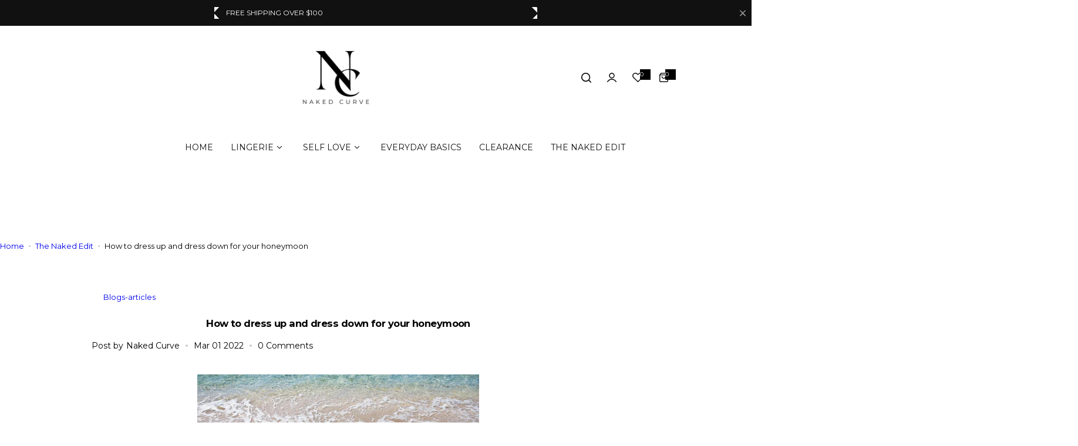

--- FILE ---
content_type: text/css
request_url: https://www.nakedcurve.com/cdn/shop/t/166/assets/product-card.css?v=184191526592998694891753073823
body_size: 2632
content:
/** Shopify CDN: Minification failed

Line 33:2 Unexpected "{"
Line 33:3 Expected identifier but found "%"

**/
.product-title__truncate{
  display: -webkit-box;
  line-clamp: var(--line-clamp);
  -webkit-line-clamp: var(--line-clamp);
  -webkit-box-orient: vertical;
  overflow: hidden;
  text-overflow: ellipsis;
}
.product-item__wrapper {
  --shadow: 0 5px 30px rgba(0, 0, 0, 0.05);
  --col-width: 30%;
}
@media (min-width: 768px) {
  .product-item__wrapper {
    --btn-padding-y: 1.4rem;
    --btn-padding-x: 1rem;
  }
}
.product-item__information .jdgm-widget.jdgm-widget {
  margin-top: 2px;
}
.product-item__information .jdgm-prev-badge__text {
  display: none;
}
.product-item__price {
  margin-top: var(--product-item__price-top, 0.8rem);
  {% if card_product.compare_at_price > card_product.price %}
}
.type-list variant-radios {
  justify-content: flex-start;
}
variant-radios,
variant-radios-detail {
  padding-inline: calc(var(--shadow-position, -4px) * -1);
  padding-block-end: calc(var(--shadow-position, -5px) * -1);
}
.product__color-swatch {
  background: var(--swatch--background);
  --color-border: #ddd;
  width: var(--swatch-width, 2.4rem);
  height: var(--swatch-width, 2.4rem);
  overflow: visible;
  background-position: center;
  background-size: cover;
  background-repeat: no-repeat;
}
.product__color-swatch.color_swatches {
  --swatch-width: 19px;
}
.product__color-swatch::before {
  content: "";
  position: absolute;
  left: var(--shadow-position, -3px);
  right: var(--shadow-position, -3px);
  bottom: var(--shadow-position, -3px);
  top: var(--shadow-position, -3px);
  transition: box-shadow 0.3s ease;
  box-shadow: 0 0 0 1px var(--color-border),
    inset 0 0 0 calc(var(--shadow-position, -3px) * -1) var(--color-white);
  border-radius: var(--btn-radius);
}
.product__color-swatch:hover,
.product__color-swatch.active,
.current-filter .product__color-swatch,
.product-form__input input[type="radio"]:checked + label.product__color-swatch {
  --color-border: var(--color-dark);
}

.product-item__button.active {
  color: var(--btn-primary-color);
  background-color: var(--btn-primary-bg-color);
  border-color: var(--btn-primary-bg-color);
}
.swatch-large {
  --swatch-width: 3.4rem;
}
.price-large .price-regular {
  font-size: clamp(2.4rem, 3vw, 2.6rem);
}
.price-large .compare-price {
  font-size: 1.8rem;
}
review-product.inline-loading {
  margin-top: 2px;
  font-size: var(--body-font-size, 1.4rem);
  line-height: 1.4;
  border-radius: 2px;
  overflow: hidden;
  position: relative;
}
review-product.inline-loading:after {
  content: "";
  position: absolute;
  left: 0;
  right: 0;
  bottom: 0;
  top: 0;
}
@media (min-width: 1025px) and (pointer: fine) and (prefers-reduced-motion: no-preference) {
  .product-item__wrapper.product-grid:hover .product-item__inner .product-item__action,
  .style-as-card .product-grid:hover .product-item__inner .product__action-animation,
  .style-as-card .product-grid:hover .product-item__inner .product__add-cart{
    opacity: 1;
    visibility: visible;
  }
  .product-grid.hover_zoom .hover-effect:hover .show_secondary > .first-image {
    transform: none;
  }
  .product-grid .product__action-animation {
    transform: translateX(1.5rem);
  }

  .product-grid
    :is(.product__add-cart:not(.morden-style), .action__morden-style) {
    transform: translateY(1.5rem);
  }
  .product-item__wrapper.product-grid:hover .product-item__inner .product__add-cart:not(.morden-style),
  .product-item__wrappe.product-grid:hover .product-item__inner .action__morden-style,
  .product-item__wrapper.product-grid:hover .product-item__inner .product__action-animation{
    transform: translate(0);
  }
  
  .product-grid.hover_zoom .hover-effect {
    --transition: 0.5s;
  }
  .product-item__inner:hover .secondary-image {
    opacity: 1;
  }
  .product-item__wrapper.product-grid:hover .product-item__inner .product__badges-sale-countdown {
    transform: translateY(50%);
    opacity: 0;
    visibility: hidden;
    transition: all 0.4s;
  }
  .product-item__wrapper.product-grid:hover .product-item__inner .product__badges-sale-scrolling + .product-item__action .product__add-cart:not(.morden-style),
  .product-item__wrapper.product-grid:hover .product-item__inner .product__badges-sale-scrolling + .product-item__action .action__morden-style {
    transform: translateY(-35px);
  }
  .product-item__wrapper.product-grid .product-item__inner .product__badges-sale-scrolling + .product-item__action .product__add-cart:not(.morden-style),
  .product-item__wrapper.product-grid .product-item__inner .product__badges-sale-scrolling + .product-item__action .action__morden-style {
    transform: translateY(-15px);
  }
  .block-text-product__price .price-regular.primary-color{
    font-size: 2rem;
  }
  
}

@media screen and (max-width: 1024.98px) {
  .product__add-cart:not(.morden-style) {
    padding: 0;
  }
  .product-item__inner .w-45 {
    width: 3.5rem;
  }
  .product-item__inner .h-45 {
    height: 3.5rem;
  }
  .product__badges-sale-countdown {
    display: none;
  }
}
.product__badges:not(:has(div)) {
  display: none;
}
.product__badges-inner {
  color: var(--badges-color);
  background-color: var(--badges-bg);
  padding-block: 6.5px;
  border-radius: var(--bages-radius);
}
.shopify-payment-button {
  width: 100%;
}
.shopify-payment-button__button {
  border-radius: var(--btn-radius);
  overflow: hidden;
  min-height: 5rem;
}
body button.shopify-payment-button__more-options {
  background-color: var(--btn-bg);
  text-decoration: none;
}
body .shopify-payment-button__more-options:hover:not([disabled]) {
  text-decoration: underline;
}
:is(
    .shopify-payment-button__more-options,
    .shopify-payment-button__button--unbranded
  ) {
  height: auto !important;
}
.shopify-payment-button__button--unbranded {
  --btn-primary-bg-color: var(--color-primary);
  --btn-primary-bg-graident-color: var(--color-primary);
}
body .shopify-payment-button__button--unbranded:hover:not([disabled]) {
  background-color: var(--color-primary);
}
body .shopify-payment-button__button--hidden {
  display: none;
}
/* .background-block  */
.background-block .section__block-inner{
  background: var(--content_bg_color) !important;
  border-radius: var(--rounded-radius);
  display: flex;
  flex-direction: column;
  justify-content: center;
  height: 100%;
}
.background-block slide-section{
  width: 600px;
  max-width: 100%;
}
.block-text-product__item{
  border-radius: 100px;
}
.block-text-product__infor{
  background-color: #fff;
  border-radius: 100px;
  overflow: hidden;
  padding: 10px 30px;
}
.icon-box-content-des,
.block-text-product__infor--name{
  display: -webkit-box;
  -webkit-line-clamp: 2;
  -webkit-box-orient: vertical;
  overflow: hidden;
  max-width: 290px;
}
.block-text-product__price .card-product-price{
  justify-content: flex-end;
  flex-wrap: nowrap;
  font-size: 1.6rem;
}

@media (max-width: 479px){
  .block-text-product__infor{
    flex-direction: column;
    padding: 20px;
   text-align: center;
   border-radius: var(--rounded-radius);
  }
  .block-text-product__infor-image{
    --custom-width: 100% !important;
  }
  .block-text-product__infor-image a::before{
    display: none;
  }

  .block-text-product__infor a img{
    position: static;
  }
}
/* Variant picker */
.product-form__input
  input[type="radio"]:not(.option-disabled):checked
  + label:not(.product__color-swatch) {
  color: var(--color-white);
  background-color: var(--color-dark);
  border-color: var(--color-dark);
}
.option-disabled :is(.product__color-swatch, .swatch-option.size):after,
input.option-disabled + .product__color-swatch::after,
input.option-disabled + .product__item-option::after,
.option-disabled .product__item-option::after,
.option-disabled.product__color-swatch::after {
  --color-border: #ddd;
  content: "";
  position: absolute;
  top: 0;
  right: 0;
  bottom: 0;
  left: 0;
  background: linear-gradient(
      to top left,
      transparent calc(50% - 1px),
      var(--color-border),
      transparent calc(50% + 1px)
    )
    no-repeat;
  z-index: 1;
  border-radius: inherit;
}
input.option-disabled + .product__item-option,
.option-disabled .product__item-option {
  pointer-events: none;
  background-color: var(--grey-color);
}
.custom-select .select__dropdown {
  position: absolute;
  background-color: #f9f9f9;
  width: 100%;
  box-shadow: 0 8px 16px 0 rgba(0, 0, 0, 0.2);
  z-index: 1;
}
.custom-select .select__dropdown ul {
  list-style-type: none;
  padding: 0;
}

.custom-select .select__dropdown ul li {
  padding: 12px 16px;
  cursor: pointer;
}

.custom-select .select__dropdown ul li:hover {
  background-color: #ddd;
}
.size-guide-popup {
  --popup-max-width: 78rem;
}
.product-timer {
  background-color: rgba(var(--color-primary-rgb), 0.1);
}
.default.product-timer {
  border: 1px dashed rgba(var(--color-primary-rgb), 0.3);
  min-width: 33rem;
  max-width: 100%;
  --countdown-size: 1.6rem;
}
.default.product-timer .timer_announcementbar--text {
  padding-inline-start: 3px;
  font-size: var(--body-font-size, 1.4rem);
  line-height: 1.05;
}
.highlight.product-timer {
  border: 1px solid var(--color-primary);
}
iframe[class*="paypal"] {
  border-radius: var(--btn-radius);
}
media-gallery
  :is(
    .plyr--video,
    .shopify-model-viewer-ui,
    .external_video iframe,
    .deferred-media
  ) {
  position: absolute;
  top: 0;
  bottom: 0;
  left: 0;
  right: 0;
}
media-gallery .shopify-model-viewer-ui model-viewer,
media-gallery .external_video iframe model-viewer {
  width: 100%;
  height: 100%;
}
.product_media-model-icon {
  top: 3px;
  right: 3px;
  z-index: 1;
}
.product__badges-sale-scrolling {
  background: var(--badges-bg);
  color: var(--badges-color);
  border-radius: 0 0 var(--rounded-radius) var(--rounded-radius);
}
.review_sold .jdgm-prev-badge__text {
  margin-inline-start: 1rem;
}
.review_sold:has(.jdgm-widget[style="display: none;"]) {
  display: none;
}
.media-gallery__local-video video {
  overflow: hidden;
}
.quantity__button {
  color: var(--color-heading);
}
@media (max-width: 767.98px) {
  body .swiper-pagination-custom {
    --swiper-pagination-bottom: 1.5rem;
    --swiper-pagination-position: absolute;
    --swiper-pagination-mt: 0;
    --subheading-weight: 500;
    right: 1.5rem;
    bottom: 1.5rem;
    left: auto;
    top: auto;
    background-color: var(--color-white);
    border-radius: var(--btn-radius);
    border: 1px solid var(--color-border);
    font-weight: var(--subheading-weight);
    color: var(--color-heading);
    width: auto;
    padding: 8px 17px;
    display: inline-flex;
    align-items: center;
    line-height: 1;
  }
  .bundle-items__wrapper{
    max-height: 175px;
  }
}
.product-single__information .product__badges {
  flex-direction: row;
}
.product-item iframe{
  pointer-events: none;
}
/* custom-block */
.custom-block.grid{
  --col-tablet: 1 !important;
}
.custom-block .products-list__column > h3{
  display: none;
}
.custom-block  .products-list__column-items{
  --col-gap: 2rem;
}
.custom-block .product-list__column-block-item{
  padding: 2rem;
}
@media (max-width: 1199.98px) {
  .custom-block .timer_announcementbar--text{
    display: none !important;
  }
  .custom-block .products-list__column-items{
    height: 100%;
    justify-content: space-between;
  }
  .custom-block .product-list__column-block-item{
    flex: 1;
  }
}

/* product bundle */
variant-radios-bundle .option-swatch-js.active .product__item-option {
  color: var(--btn-primary-hover-color);
  background-color: var(--btn-primary-hover-bg-color);
  border-color: var(--btn-primary-hover-bg-color);
}
.product-item__product-form-bundle .form__label{
  display: none;
}
.product-item__product-form-bundle .swatch-large{
  --swatch-width: 19px;
}
.product-item__product-form-bundle .product__item-option{
  font-size: 1.2rem;
  padding: 0.6rem 1.3rem;
}
.product-item__product-form-bundle .product-form__input:not(.color){
  --col-gap: 1rem;
  margin-block-start: 1.2rem;
}
.bundle-content__footer .viewcart,
.product-item__product-form-bundle .product__add-cart{
  border-width: 2px;
}
.product-item__product-form-bundle .product-form__input{
  --col-gap: 1.2rem;
}
.product-item__product-form-bundle .product-form__input.color{
  padding-inline: calc(var(--shadow-position, -4px)* -1);
  margin-top: 1.5rem;
}
.product-bundle-wrapper .product-item__information.text-center .product-form__input{
  justify-content: center;
}
.product-bundle-wrapper .product-item__information.text-end .product-form__input{
  justify-content: flex-end;
}
.product-bundle__sidebar{
  padding: 3rem 2.5rem;
  background-color: #fff;
  border: 2px solid var(--color-heading);
  border-radius: 15px;
  gap: 3rem;
}
.product-bundle__sidebar progress-bundle-bar{
  height: 5px;
  background-color: #EBEBEB;
  border-radius: 99px;
  overflow: hidden;
  display: block;
}
.product-bundle__sidebar progress-bundle-bar::before{
  --animation-smooth: .7s cubic-bezier(.7, 0, .3, 1);
  content: "";
  background-color: var(--color-heading);
  border-radius: inherit;
  display: block;
  height: inherit;
  width: var(--progress-width);
  transition: width var(--animation-smooth) .1s;
}
.horizontal-product__media{
  flex: 0 0 30%;
  max-width: 90px;
  border-radius: 50%;
  background-color: #EBEBEB;
  margin: 0;
}
.horizontal-product__skeleton{
  height: 10px;
  background-color: #EBEBEB;
  border-radius: 10px;
  display: block;
  margin: 5px 0;
}
.skeleton-1{
  max-width: 135px;
}
.skeleton-2{
  max-width: 55px;
}
.skeleton-3{
  max-width: 95px;
}
.bundle-content__items .horizontal-product__details .text-muted{
  font-size: 1.3rem;
  display: none;
}
.bundle-content__items .product-item__price{
  margin-top: 0;
  margin-bottom: 7px;
}
.bundle-content__items .bundle-action .quantity{
  border-radius: 30px;
  overflow: hidden;
}
.bundle-items__wrapper{
  overflow-x: hidden;
  overflow-y: auto;
  scroll-behavior: smooth;
  scroll-snap-type: y mandatory;
  scrollbar-color: auto;
  scrollbar-width: thin;
  padding-inline-end: 1rem;
  margin-inline-end: -1rem;
  max-height: 300px;
}
.bundle-content__items .product-title__truncate{
  --line-clamp: 1;
  line-height: 1;
  margin: 0 0 7px;
}
.bundle-action .cart-remove{
  border: 0;
  background: none;
}
@media (min-width: 1025px) {
  .bundle-content{
    flex: 0 0 clamp(350px, 22vw, 350px);
  }
  .product-bundle__sidebar{
    position: sticky;
    inset-block-start: 90px;
    width: 100%;
    max-height: calc(100svh - 120px);
    overflow: hidden;
  }
  
}
@media (min-width: 768px){
    .bundle-content__footer .viewcart{
      --btn-padding-y: 1.42rem;
    }
}
@media screen and (min-width: 1025px) and (max-width: 1279px) {
  .product-bundle-wrapper .grid-cols{
    --col-desktop: 2 !important;
  }
}
@media (max-width: 1024.98px) {
  .bundle-content{
    margin-top: 3rem;
    position: sticky;
    z-index: 7;
    inset-block-end: 0;
    padding-block-start: 60vh;
    padding-block-start: 60lvh;
  }
  .product-bundle-wrapper > .grow-1{
    margin-block-end: -60vh;
    margin-block-end: -60lvh;
  }
  .product-bundle__sidebar{
    backdrop-filter: blur(20px);
    background-color: rgb(255 255 255 / 80%);
    margin-inline: calc(var(--bs-gutter-x)* -1);
    padding: 2rem 2rem;
    border-radius: 15px 15px 0 0;
    border: 0;
    gap: 2rem;
    box-shadow: 5px 0px 30px 0px rgba(0, 0, 0, 0.08);
  }
  .bundle-items__wrapper{
    max-height: 200px;
  }
}
.product-bundle__sidebar.opened .open-children-toggle .icon_plus-animation::before,
.product-bundle__sidebar.opened .open-children-toggle .icon_plus-animation::after
{
  transform: rotate(180deg);
}
.product__add-cart__bundle.disabled{
  --btn-color: var(--btn-primary-hover-color);
  --btn-border-color: var(--btn-primary-hover-bg-color);
  --btn-bg: var(--btn-primary-hover-bg-color);
  --btn-bg-gradient: var(--btn-primary-hover-bg-color-graident);
}

--- FILE ---
content_type: application/javascript
request_url: https://product-labels.zend-apps.com/script/4888/p-label_12811.js
body_size: 6139
content:
var ZAPL = {}; ZAPL.ScriptMaker=function(e,t){var a=document.createElement("script");a.type="text/javascript",a.src=e,""!=t&&(a.onload=t),document.getElementsByTagName("head")[0].appendChild(a)}; ZAPL.is_product_details_found=0; ZAPL.productDetailsPage = function() { if(meta.page.pageType == 'product'){ var d_img, c_img = jQuery("img.zend_img_prod_details"); var z_image = jQuery('img[src*="/products/"][src*="/cdn.shopify.com/s/files/"]').filter('[src*=".webp"],[src*=".heic"],[src*=".jpg"],[src*=".JPG"],[src*=".jpeg"],[src*=".png"],[src*=".gif"]'); if(z_image.length==0) { z_image = jQuery('img[srcset*="/products/"][srcset*="/cdn.shopify.com/s/files/"]').filter('[srcset*=".webp"],[srcset*=".heic"],[srcset*=".jpg"],[src*=".JPG"],[srcset*=".jpeg"],[srcset*=".png"],[srcset*=".gif"]'); } var i = 0; z_image.each(function(index, ele) { var r = ele.width; r > i && (i = r, d_img = ele) }); var url = location.href.split('/products/'); url = '/products/' + url[1]; if((typeof(Shopify.theme.name) != "undefined") && (jQuery.inArray(Shopify.theme.name, ['Sense', 'Origin', 'Craft', 'Refresh', 'Dawn', 'Updated copy of Dawn', 'Taste', 'Crave', 'Colorblock', 'Ride', 'Studio', 'Publisher', 'Spotlight', 'Trade']) != -1)) { c_img = jQuery(".product__media img"); } c_img = jQuery(".media-gallery__image"); if(c_img.length > 0) { ZAPL.is_product_details_found=1; jQuery(c_img).each(function(i,ele) { jQuery(ele).after("<a href='"+url+"'></a>"); }); } else if(d_img!="undefined") { ZAPL.is_product_details_found=1; jQuery(d_img).after("<a href='"+url+"'></a>"); } } }; ZAPL.appendTrustBadge = function(badge_cl_name, k_ele, selector) { wrapper = $(document).find("."+badge_cl_name); if(wrapper.length == 0) { selector.after('<div class="t_badge_wrap '+badge_cl_name+'"></div>'); wrapper = $(document).find("."+badge_cl_name); } if(window.added_trust_badges.indexOf(badge_cl_name+"-"+k_ele) == -1) { wrapper.append(ZAPL["template" + k_ele]); window.added_trust_badges.push(badge_cl_name+"-"+k_ele); } }; ZAPL.applyLabelAsTrustBadge = function(value, k_ele) { if(jQuery.inArray("trust_badge_under_title", value['show']) !== -1 || jQuery.inArray("trust_badge_under_atc", value['show']) !== -1 || jQuery.inArray("trust_badge_under_buy_now", value['show']) !== -1) { var badge_cl_name = selector = ""; if(jQuery.inArray("trust_badge_under_title", value['show']) !== -1) { badge_cl_name = 'trust_badge_under_title_wrapper'; selector = $("h1"); ZAPL.appendTrustBadge(badge_cl_name, k_ele, selector); } if(jQuery.inArray("trust_badge_under_atc", value['show']) !== -1) { badge_cl_name = 'trust_badge_under_atc_wrapper'; selector = $(".product-form__submit, form[action*='/cart/add'] :input[name='add']"); ZAPL.appendTrustBadge(badge_cl_name, k_ele, selector); } if(jQuery.inArray("trust_badge_under_buy_now", value['show']) !== -1) { badge_cl_name = 'trust_badge_under_buy_now_wrapper'; selector = $("form[action*='/cart/add'] .shopify-payment-button__button"); ZAPL.appendTrustBadge(badge_cl_name, k_ele, selector); } } }; ZAPL.init = function() { var a, i, n, o, s, t, is_added=false,a_href, q; o = jQuery('a[href^="/products/"],a[href^="/collections/"],a[href^="https://www.www.nakedcurve.com/products/"],a[href^="https://www.www.nakedcurve.com/collections/"],a[href^="https://www.nakedcurve.com/products/"],a[href^="https://www.nakedcurve.com/collections/"],a[href^="http://www.www.nakedcurve.com/products/"],a[href^="http://www.www.nakedcurve.com/collections/"],a[href^="http://www.nakedcurve.com/products/"],a[href^="http://www.nakedcurve.com/collections/"]'); t = 0; while (t < o.length) { try { i = o.eq(t); n = i.attr('href').split('/'); a = n[n.length - 1].split('?')[0]; s = i.parent(); a_href = i.attr('href'); if((typeof(Shopify.theme.name) != "undefined") && (jQuery.inArray(Shopify.theme.name, ['Sense', 'Origin', 'Craft', 'Refresh', 'Dawn', 'Updated copy of Dawn', 'Taste', 'Crave', 'Colorblock', 'Ride', 'Studio', 'Publisher', 'Spotlight', 'Trade']) != -1)) { s = i.parents(".card-wrapper, .product__modal-opener"); } s = i.parents(".product-item__wrapper, .swiper-wrapper-preview"); if ((a_href.indexOf('/collections/') != -1 && a_href.indexOf('/products/') != -1) || (a_href.indexOf('/collections/') == -1 && a_href.indexOf('/products/') != -1)) { if(window.fetched_products.indexOf(a) == -1) { var prod_url = '/products/' + a + '.js'; $.ajax({ type: 'GET', url: prod_url, dataType: 'json', indexValue: {parent:s} }).done(function(data){ ZAPL.ApplyAutomationLabel(data, this.indexValue.parent); }); window.fetched_products.push(a); } jQuery.each(ZAPL.products, function (index, ele) { var is_label_appended = 0; var custom_handle = ''; if (a === ele.handle || a === encodeURI(ele.handle) || (custom_handle === ele.handle)) { is_added = true; var con = s.find("img").first(); if(con.length == 0) { con1 = jQuery(s).find('div[background-image!=none]:first'); if(jQuery(con1).css("background-image")!='none'){ con = con1; } } if((typeof(Shopify.theme.name) != "undefined") && (jQuery.inArray(Shopify.theme.name, ['Sense', 'Origin', 'Craft', 'Refresh', 'Dawn', 'Updated copy of Dawn', 'Taste', 'Crave', 'Colorblock', 'Ride', 'Studio', 'Publisher', 'Spotlight', 'Trade']) != -1)) { con = s.find(".card__inner .media, .product__media img"); } con = s.find(".product__media img, .media-gallery__image"); if (!s.hasClass("zend_ribbon_container") && s.find(".zend_ribbon_container").length < 1 && con.length != 0) { var labels = ele.label_id.split(','); jQuery.each(labels , function (k, k_ele) { jQuery.each(ZAPL.labels , function (index, value) { if(k_ele == value['id']) { var today = new Date(); var schedule = ZAPL.schedule[value['id']]; if(typeof(schedule) !== "undefined") { if( !((Date.parse(new Date(schedule.schedule_start).toUTCString()) < Date.parse(today.toUTCString())) && (Date.parse(today.toUTCString()) < Date.parse(new Date(schedule.schedule_end).toUTCString())))) { return; } } if ( (jQuery.inArray("both", value['show']) !== -1 ) || ( (jQuery.inArray("product", value['show']) !== -1) && (meta.page.pageType == 'product') ) || ( (jQuery.inArray("collection", value['show']) !== -1) && (meta.page.pageType == 'collection') ) ) { con.after(ZAPL["template" + k_ele]); is_label_appended=1; } if(meta.page.pageType == 'product') { ZAPL.applyLabelAsTrustBadge(value, k_ele); } } }); }); if(is_label_appended) { s.addClass("zend_ribbon_container"); } } } }); } ++t; } catch(e){ } } }; ZAPL.ApplyAutomationLabel = function(data, parent) { cons = parent.find("img").first(); if(cons.length == 0) { cons1 = jQuery(parent).find('div[background-image!=none]:first'); if(jQuery(cons1).css("background-image")!='none') { cons = cons1; } } if((typeof(Shopify.theme.name) != "undefined") && (jQuery.inArray(Shopify.theme.name, ['Sense', 'Origin', 'Craft', 'Refresh', 'Dawn', 'Updated copy of Dawn', 'Taste', 'Crave', 'Colorblock', 'Ride', 'Studio', 'Publisher', 'Spotlight', 'Trade']) != -1)) { cons = parent.find(".card__inner .media, .product__media img"); } cons = parent.find(".product__media img, .media-gallery__image"); if (!parent.hasClass("zend_auto_ribbon_cont") && parent.find(".zend_auto_ribbon_cont").length < 1 && cons.length != 0) { jQuery.each(ZAPL.labels , function (index, label_data) { var today = new Date(); var is_eligible = false; var schedule = ZAPL.schedule[label_data['id']]; if(jQuery.inArray("new_arrival", label_data['automations']) !== -1) { var published_date = new Date(data.published_at); var today = new Date(); last_date = today.setDate(today.getDate() - label_data['settings']['new_arrival_days']); var last_date = new Date(last_date); if(last_date < published_date) { is_eligible = true; } } if(jQuery.inArray("coming_soon", label_data['automations']) !== -1) { var published_date = new Date(data.published_at); var today = new Date(); last_date = today.setDate(today.getDate() - label_data['settings']['coming_soon_days']); var last_date = new Date(last_date); if((last_date < published_date) && (data.available == false)) { is_eligible = true; } } if (((jQuery.inArray("out_of_stock", label_data['automations']) !== -1) && (data.available == false)) || ((jQuery.inArray("in_stock", label_data['automations']) !== -1) && (data.available == true))) { is_eligible = true; } if(typeof(schedule) !== "undefined") { if( !((Date.parse(new Date(schedule.schedule_start).toUTCString()) < Date.parse(today.toUTCString())) && (Date.parse(today.toUTCString()) < Date.parse(new Date(schedule.schedule_end).toUTCString())))) { return; } } if (is_eligible == true) { if ( (jQuery.inArray("both", label_data['show']) !== -1 ) || ( (jQuery.inArray("product", label_data['show']) !== -1) && (meta.page.pageType == 'product') ) || ( (jQuery.inArray("collection", label_data['show']) !== -1) && (meta.page.pageType == 'collection') ) ) { cons.after(ZAPL["template" + label_data['id']]); parent.addClass("zend_auto_ribbon_cont"); } if(meta.page.pageType == 'product') { ZAPL.applyLabelAsTrustBadge(label_data, label_data['id']); } } }); } }; function ZAPL_ready() { window.fetched_products = []; window.added_trust_badges = []; if(window.location.href.indexOf('/cart') > -1 ) { return false; } ZAPL.products = JSON.parse('[{"handle":"feather-kiss-crop","label_id":"19037"},{"handle":"edible-massage-candle-tropical-threesome","label_id":"18390"},{"handle":"amelia","label_id":"18390"},{"handle":"charlotte-babydoll","label_id":"18480,18246"},{"handle":"wyld","label_id":"18246,18480"},{"handle":"coco","label_id":"18246,18480"},{"handle":"ella","label_id":"18390"},{"handle":"davina-cherry","label_id":"18246,18480"},{"handle":"davina-ink","label_id":"18246,18480"},{"handle":"viper-teal","label_id":"18390"},{"handle":"satisfyer-g-for-goddess-1-vibrator-with-clit-stim","label_id":"18390"},{"handle":"sex-candy-crop","label_id":"18390"},{"handle":"sex-mischief-heart-nipple-ties","label_id":"18390"},{"handle":"milan-collar","label_id":"19037"},{"handle":"milan-leg-cuffs","label_id":"19037"},{"handle":"evolved-pen-pal","label_id":"18561"},{"handle":"the-matchmaker-couples-pheromone","label_id":"19037"},{"handle":"drift-soft-slip-berry","label_id":"18391"},{"handle":"drift-soft-slip-dove","label_id":"18391"},{"handle":"aura-soft-slip-berry","label_id":"18391"},{"handle":"aura-soft-slip-ink","label_id":"18391"},{"handle":"haven-soft-teddy-dove","label_id":"18391"},{"handle":"haven-soft-teddy-ink","label_id":"18391"},{"handle":"adriana-robe-liquorice","label_id":"18390"},{"handle":"honey-blush","label_id":"18480,18246"},{"handle":"klyne","label_id":"18480,18246"},{"handle":"heart-beat-crop","label_id":"18390"},{"handle":"isla-bra-affogato","label_id":"18480,18246"},{"handle":"rue-brief-affogato","label_id":"18480,18246"},{"handle":"arlo-bra-panacotta","label_id":"18480,18246"},{"handle":"arlo-bra-tiramisu","label_id":"18480,18246"},{"handle":"kaia-brief-tiramisu","label_id":"18480,18246"},{"handle":"nova-biscuit","label_id":"18480,18246"},{"handle":"rue-brief-jam","label_id":"18480,18246"},{"handle":"rue-brief-berry","label_id":"18390"},{"handle":"elle-bra-berry","label_id":"18390"},{"handle":"elle-bra-guava","label_id":"18390"},{"handle":"rue-brief-guava","label_id":"18390"},{"handle":"allegra","label_id":"18390,18480,18246"},{"handle":"elle-bra-teal","label_id":"18597,18480,18246"},{"handle":"rue-brief-ink","label_id":"18390,18480,18246"},{"handle":"isla-bra-prowl","label_id":"18390,18719"},{"handle":"sex-mischief-pearl-nipple-ties-set-of-2","label_id":"18390"},{"handle":"heat-chill-rabbit","label_id":"18561"},{"handle":"volved-afterglow","label_id":"18561"},{"handle":"bootie-fem","label_id":"18719"},{"handle":"kourtney-briefs-4-pack","label_id":"0"},{"handle":"satisfyer-curvy-trinity-stimulator-96-free-gift-in-orders-over-400","label_id":"0"},{"handle":"kaia-brief-panacotta","label_id":"18480,18246"},{"handle":"dahlia","label_id":"18719,19037"},{"handle":"ferrari-garter","label_id":"18246,18480"},{"handle":"lady-wonder","label_id":"18480,19037"},{"handle":"martini-rouge-dress","label_id":"18246,18480"},{"handle":"shiatsu-stimulation-spray-30ml","label_id":"18390"},{"handle":"candice","label_id":"18246,18480"},{"handle":"heart-nipple-tassels","label_id":"19037"},{"handle":"demi","label_id":"18390"},{"handle":"rumour-teal","label_id":"18246,18480"},{"handle":"jaguar-fur-handcuffs","label_id":"18390"},{"handle":"wynter","label_id":"18390,18480,18246"},{"handle":"one-love-pheromone","label_id":"18719"},{"handle":"mila-bra-shortbread","label_id":"18480,18246"},{"handle":"rue-brief-shortbread","label_id":"18480,18246"},{"handle":"wicked-overtime-30-ml","label_id":"18390"},{"handle":"amy-maid-lace-lingerie-costume","label_id":"18246,18480"},{"handle":"anti-bacterial-toy-bag-sex-toy","label_id":"18390"},{"handle":"satisfyer-epic-duo-cock-ball-ring","label_id":"18390"},{"handle":"aspen-emerald-lace-teddy","label_id":"18390"},{"handle":"aspen-pepper-harness-teddy","label_id":"18390"},{"handle":"aspen-pink-harness-teddy","label_id":"18390,18246,18480"},{"handle":"posy-azure-lingerie-set","label_id":"18246"},{"handle":"pixie","label_id":"18480,18246"},{"handle":"berlin-black-handcuffs","label_id":"18390"},{"handle":"cairo-black-lace-chemise","label_id":"18390"},{"handle":"candy-whip-black","label_id":"18390"},{"handle":"cleo-high-waisted-panties","label_id":"18246,18480"},{"handle":"como-black-lingerie-set","label_id":"18480,18246"},{"handle":"couples-play-mixed-bag-sex-toy-mystery-box","label_id":"18390"},{"handle":"fantasy-for-her-remote-kegel-excite-her","label_id":"18390"},{"handle":"fantasy-for-her-vibrating-nipple-suck-hers","label_id":"18390"},{"handle":"four-seasons-passion-sex-toy-lubricant","label_id":"18390"},{"handle":"gender-x-bumpy-ride-purple-vibrator","label_id":"18390"},{"handle":"glams-mini-anal-plug","label_id":"18390"},{"handle":"goodhead-oral-delight-gel-desserts","label_id":"18390"},{"handle":"hemp-seed-toy-cleaner","label_id":"18390"},{"handle":"jaguar-print-bodysuit","label_id":"18480,18246,19037"},{"handle":"luxury-mystery-box","label_id":"18390"},{"handle":"london-paddle","label_id":"18390"},{"handle":"make-me-melt-drip-sex-toy-candles","label_id":"18390"},{"handle":"malibu-pink-lace-babydoll","label_id":"18246,18480"},{"handle":"maple-babydoll-black-lingerie","label_id":"18390"},{"handle":"maple-babydoll-purple-lingerie","label_id":"18390"},{"handle":"monogamy-a-hot-affair-with-your-partner-sex-toy-game","label_id":"18390"},{"handle":"neon-silicone-wall-banger-sex-toy-dildo-vibrator","label_id":"18390,18719"},{"handle":"ouch-anal-douche-medium","label_id":"18390"},{"handle":"paris-pink-lace-robe","label_id":"18246"},{"handle":"penelope-prancer","label_id":"18246,18480"},{"handle":"pheromone-perfume-spray-for-men","label_id":"18390"},{"handle":"pheromone-perfume-spray-for-women","label_id":"18390"},{"handle":"python-black-garter-brief-set","label_id":"18480,18246"},{"handle":"quinn-onyx-g-string","label_id":"18480,18246"},{"handle":"rear-assets-rose-gold-7-6-cm-metal-butt-plug","label_id":"18390"},{"handle":"iggy-pink-lingerie-teddy","label_id":"18390,18480,18246"},{"handle":"renegade-intensity-rings","label_id":"18390"},{"handle":"riot-corset-jet-black","label_id":"18390,18480,18246"},{"handle":"satisfyer-legendary-duo-sex-toys-online","label_id":"18390"},{"handle":"satisfyer-marvelous-four-sex-toys-online","label_id":"18390"},{"handle":"satisfyer-mini-secret-affair-bullet-vibrator-black","label_id":"18390"},{"handle":"satisfyer-pro-2-next-generation-sex-toy-vibrator","label_id":"18390"},{"handle":"satisfyer-pro-2-classic-blossom-air-pulse-rose","label_id":"18390"},{"handle":"satisfyer-pro-2-generation-3","label_id":"18390"},{"handle":"satisfyer-pro-g-spot-sex-toy-rabbit","label_id":"18390"},{"handle":"satisfyer-sniper-blue-sex-toy","label_id":"18390"},{"handle":"satisfyer-spinning-g-spot","label_id":"18390"},{"handle":"satisfyer-spinning-rabbit-1-vibrator","label_id":"18390"},{"handle":"satisfyer-spinning-vibe-1-rotating-vibrator","label_id":"18390"},{"handle":"satisfyer-top-secret-sex-toys-online-1","label_id":"18390"},{"handle":"satisfyer-treasure-bag-xlarge-violet","label_id":"18390"},{"handle":"sex-mischief-100-stainless-steel-kegel-balls","label_id":"18390"},{"handle":"sex-mischief-brat-collar-leash-rose-gold","label_id":"18390"},{"handle":"sex-mischief-brat-pearl-nipple-clips-rose-gold","label_id":"18390"},{"handle":"shiatsu-vaginal-tightening-spray","label_id":"18390"},{"handle":"sex-toy-mystery-box-for-her","label_id":"18390"},{"handle":"shiatsu-vagina-tightening-gel-for-women","label_id":"18390"},{"handle":"sofia-black-lace-back-robe","label_id":"18390"},{"handle":"spanish-summer-teddy","label_id":"18390"},{"handle":"the-gift-set-red","label_id":"18246,18480"},{"handle":"tickler-crop","label_id":"18390"},{"handle":"wicked-aqua-sensitive-240ml-sex-toy-lubricant","label_id":"18390"},{"handle":"wicked-awaken-stimulating-clitoris-gel-for-women-8-6-ml-tube","label_id":"18390"},{"handle":"wicked-cleene-sex-toy-cleaner","label_id":"18390"},{"handle":"wicked-simply-foam-n-fresh-antibacterial-foaming-toy-cleaner","label_id":"18390"},{"handle":"rear-assets-lavendar","label_id":"18390"},{"handle":"maid","label_id":"18246,18480,19037"},{"handle":"satisfyer-sexy-secret-panty-vibe","label_id":"18390"},{"handle":"maple-sugar","label_id":"18480,18246"},{"handle":"saffron","label_id":"18246,18480"},{"handle":"goodhead-deep-throat-spray","label_id":"18390"},{"handle":"remmi-cherry","label_id":"18390"},{"handle":"monroe","label_id":"18246,18480"},{"handle":"rosalie-lilac","label_id":"18719,18246,18480"},{"handle":"rosalie","label_id":"18390"},{"handle":"charlotte","label_id":"18246,18480"},{"handle":"rumour","label_id":"18246,18480"},{"handle":"charlie-black-lingerie-set","label_id":"18390"},{"handle":"paris","label_id":"18246,18480"},{"handle":"ellie-candy-floss","label_id":"18246,18480"},{"handle":"rosalie-ink","label_id":"18390,18480,18246"},{"handle":"hallie-emerald-lace-detail-babydoll","label_id":"18390"},{"handle":"paris-handcuffs","label_id":"18390"},{"handle":"rue-brief-mulberry","label_id":"18597,18480,18246"},{"handle":"jaguar-fur-collar","label_id":"18390"},{"handle":"jaguar-studded-paddle","label_id":"18390"},{"handle":"viper-cherry","label_id":"18719,18246,18480"},{"handle":"elle-bra-mulberry","label_id":"18597,18480,18246"},{"handle":"kaia-brief-prowl","label_id":"18719,18390"},{"handle":"zara-rabbit","label_id":"19037"},{"handle":"isla-bra-ink","label_id":"18719,18390"},{"handle":"rue-brief-blue","label_id":"18597,18480,18246"},{"handle":"chi-chi-corset","label_id":"18597,18246,18480"},{"handle":"scarlett","label_id":"18719,19037,18246,18480"},{"handle":"kaia-brief-ink","label_id":"18719,18390"},{"handle":"playboy-pleasure-stimulator","label_id":"18561"},{"handle":"playboy-pleasure-rabbit","label_id":"18561"},{"handle":"playboy-pleasure-lube","label_id":"18561"},{"handle":"pleasure-tap-rabbit","label_id":"18561"},{"handle":"kora-red-garter-brief-set","label_id":"18246,18480"},{"handle":"rumi-lavender-lace-chemise-lingerie","label_id":"18246,18480"},{"handle":"adriana-robe-cherry","label_id":"18246,18480"},{"handle":"martini-onyx-dress","label_id":"18246,18480,19037"},{"handle":"teacher","label_id":"18246,18480,19037"},{"handle":"maple-babydoll-red-lingerie","label_id":"18246,18480,19037"},{"handle":"elle-bra-jam","label_id":"18246,18480"},{"handle":"ellie-ink","label_id":"18246,18480"},{"handle":"ginger-black-lingerie-set","label_id":"18246,18480"},{"handle":"mila","label_id":"18246,18480"},{"handle":"monique-garter","label_id":"18246,18480"},{"handle":"charlie-cherry","label_id":"18246,18480"},{"handle":"jordan","label_id":"18246,18480"},{"handle":"isadora","label_id":"18246,18480"},{"handle":"adriana-robe-bubblegum","label_id":"18246,18480"},{"handle":"ariana","label_id":"18246,18480"},{"handle":"monroe-ink","label_id":"18246,18480"},{"handle":"plunge-neck-full-body-shaper","label_id":"18246,18480"},{"handle":"plunge-neck-full-body-shaper-nude","label_id":"18246,18480"},{"handle":"plunge-neck-shaper-nude","label_id":"18246,18480"},{"handle":"callie-christmas","label_id":"18246,18480"},{"handle":"camellia-white-lingerie-set","label_id":"18246,18480"},{"handle":"classic-black-thin-strap-swim-top","label_id":"18246,18480"},{"handle":"como-pink-lingerie-set","label_id":"18246,18480"},{"handle":"corfu-white-lace-babydoll","label_id":"18246,18480"},{"handle":"midi-shapewear-dress-black","label_id":"18246,18480"},{"handle":"daphne-autumn-gold-bodysuit-lingerie","label_id":"18246,18480"},{"handle":"daphne-blush-spring-lingerie","label_id":"18246,18480"},{"handle":"davina-black-vegan-leather-dress","label_id":"18246,18480"},{"handle":"day-dream-pyjama-set-plus-size","label_id":"18246,18480"},{"handle":"delilah-red-lace-chemise-lingerie","label_id":"18246,18480"},{"handle":"dorothy-dancer","label_id":"18246,18480"},{"handle":"esmerelda-emerald-set","label_id":"18246,18480"},{"handle":"structured-bodysuit","label_id":"18246,18480"},{"handle":"structured-bodysuit-nude","label_id":"18246,18480"},{"handle":"goldie-naked-curve-lingerie-sets","label_id":"18246,18480"},{"handle":"heidi-black-lace-briefs","label_id":"18246,18480"},{"handle":"high-waisted-full-bum-swim-bottoms","label_id":"18246,18480"},{"handle":"honey-pot-black-lingerie-set","label_id":"18246,18480"},{"handle":"honey-pot-deep-purple-lingerie","label_id":"18246,18480"},{"handle":"howdy-partner-pyjama-plus-size","label_id":"18246,18480"},{"handle":"indigo-babydolls-chemise-naked-curve-lingerie","label_id":"18246,18480"},{"handle":"ivy-berry-lace-briefs","label_id":"18246,18480"},{"handle":"ivy-pepper-lace-briefs","label_id":"18246,18480"},{"handle":"jam-donut-pyjama-plus-size","label_id":"18246,18480"},{"handle":"jinx-3-piece-black-lingerie-sleepwear","label_id":"18246,18480"},{"handle":"jungle-leopard-pyjama-set-plus-size","label_id":"18246,18480"},{"handle":"juniper-pepper-plus-size-curvy-lingerie","label_id":"18246,18480"},{"handle":"malia-3-piece-set-lingerie","label_id":"18246,18480"},{"handle":"mamba-magic-dress","label_id":"18246,18480"},{"handle":"mid-thigh-shapewear-dress-black","label_id":"18246,18480"},{"handle":"miss-cherry-school-teacher-costume-lingerie","label_id":"18246,18480"},{"handle":"ms-present-bow-tie-babydoll","label_id":"18246,18480"},{"handle":"nurse-costume","label_id":"18246,18480"},{"handle":"ocean-fling-blue-lace-teddy","label_id":"18246,18480"},{"handle":"off-the-shoulder-midi-black-shaper-dress","label_id":"18246,18480"},{"handle":"plunge-neck-shaper-black","label_id":"18246,18480"},{"handle":"red-riding-hood","label_id":"18246,18480"},{"handle":"lscoop-back-bodysuit-brown","label_id":"18246,18480"},{"handle":"scoop-neck-midi-black-shaper-dress","label_id":"18246,18480"},{"handle":"scoop-neck-seamless-white-bodysuit","label_id":"18246,18480"},{"handle":"shaping-nude-underwear","label_id":"18246,18480"},{"handle":"snow-naked-curve-lingerie-sets","label_id":"18246,18480"},{"handle":"spring-fling-pyjama-set-plus-size","label_id":"18246,18480"},{"handle":"square-cut-lady-midi-black-shaper-dress","label_id":"18246,18480"},{"handle":"the-gift-set-black","label_id":"18246,18480"},{"handle":"maxi-shapewear-dress-black","label_id":"18246,18480"},{"handle":"tigerlily-babydolls-chemise-naked-curve-lingerie","label_id":"18246,18480"},{"handle":"tomb-raider-vegan-leather-costume-lingerie","label_id":"18246,18480"},{"handle":"tyra-ebony-plus-size-curvy-lingerie-set","label_id":"18246,18480"},{"handle":"plus-size-venice-teddy-set-teal-curvy-lingerie","label_id":"18246,18480"},{"handle":"vera-vixen","label_id":"18246,18480"},{"handle":"waverly-mulberry-babydoll","label_id":"18246,18480"},{"handle":"zadie-white-lace-babydoll","label_id":"18246,18480"},{"handle":"amara-lace-detail-champagne-dress","label_id":"18246,18480"},{"handle":"arcadia-black-lace-teddy","label_id":"18246,18480"},{"handle":"aspen-cherry-teddy","label_id":"18246,18480"},{"handle":"in-bloom-pyjama-set-plus-size-1","label_id":"18246,18480"},{"handle":"sun-kissed-pyjama-plus-size","label_id":"18246,18480"},{"handle":"blue-lemonade-plus-sized-pyjama","label_id":"18246,18480"},{"handle":"bad-romance-scarlett","label_id":"18246,18480"},{"handle":"billie-jean-naked-curve-lingerie-sets","label_id":"18246,18480"},{"handle":"bonnie-blitzen","label_id":"18246,18480"},{"handle":"bad-romance-black-teddy-lingerie","label_id":"18246,18480"},{"handle":"thorne-onyx","label_id":"19037"},{"handle":"exs-ohs-kiss-crop","label_id":"19037"},{"handle":"thorne","label_id":"19037"},{"handle":"detention","label_id":"19037"},{"handle":"loveline-dahlia-vibrator","label_id":"19037"},{"handle":"madame-teese-black-lingerie","label_id":"19037"},{"handle":"black-kitty-ears-bedroom-accessories","label_id":"19037"},{"handle":"bourbon-faux-leather-corset","label_id":"19037"},{"handle":"luscious-legs-pepper-fishnet-lace-stockings","label_id":"19037"},{"handle":"three-s-a-flavour-sensual-massage-collection","label_id":"19037"}]'); ZAPL.labels = JSON.parse('[{"id":"18390","show":["both"],"automations":[],"settings":[]},{"id":"18391","show":["both"],"automations":[],"settings":[]},{"id":"18480","show":["both"],"automations":[],"settings":[]}]'); ZAPL.schedule = JSON.parse('[]'); ZAPL.template18390 = '<style type="text/css" style="display:none;"> .ribbon_11_18390 .zend_ribbon_11 { top: 0%; left: 0%; bottom: unset; right: unset; } p.thick { font-weight: bold; }</style> <div class="ribbon_11_18390"> <div class="zend_ribbon_11 zend_lbl_pos " style="width: 100px; height: 26px; background-color: #000000; opacity:1;"> <span style="font-size:12px; color:#ffffff;"> BEST SELLER </span> </div> </div>';ZAPL.template18391 = '<style type="text/css" style="display:none;"> .ribbon_11_18391 .zend_ribbon_11 { top: 0%; left: 0%; bottom: unset; right: unset; } p.thick { font-weight: bold; }</style> <div class="ribbon_11_18391"> <div class="zend_ribbon_11 zend_lbl_pos " style="width: 114px; height: 23px; background-color: #5e0a2d; opacity:1;"> <span style="font-size:11px; color:#ffffff;"> LIMITED RELEASE </span> </div> </div>';ZAPL.template18480 = '<style type="text/css" style="display:none;"> .ribbon_11_18480 .zend_ribbon_11 { top: 0%; left: 0%; bottom: unset; right: unset; } p.thick { font-weight: bold; }</style> <div class="ribbon_11_18480"> <div class="zend_ribbon_11 zend_lbl_pos " style="width: 100px; height: 23px; background-color: #93011a; opacity:1;"> <span style="font-size:12px; color:#ffffff;"> LOW STOCK </span> </div> </div>'; jQuery("head").append("<link rel='stylesheet' type='text/css' href='https://product-labels.zend-apps.com/css/ribbon-css.css'></link"); jQuery("head").append("<link rel='stylesheet' type='text/css' href='https://product-labels.zend-apps.com/new_UI/css/animation.css'></link"); jQuery("head").append("<style>.pl-swatches__container .blue-zend_ribbon, .pl-swatches__container .zend_ribbon, .pl-swatches__container .zend-ribbons, .pl-swatches__container .zend_ribbon_circle, .pl-swatches__container .zend_corner_ribbon, .pl-swatches__container .zend_ribbon_11, .pl-swatches__container .zend_ribbon_12, .pl-swatches__container .zend_productbox, .pl-swatches__container .zend_lbl_pos, .pl-swatches__container .zend_corner_ribbon, .pl-swatches__container .zapl_img, .pl-swatches__container .zend_ribbon_15_css, .pl-swatches__container .zend_ribbon_13_css{display: none!important;} .cowi-cart-recommended-item-card-info-wrapper .blue-zend_ribbon, .cowi-cart-recommended-item-card-info-wrapper .zend_ribbon, .cowi-cart-recommended-item-card-info-wrapper .zend-ribbons, .cowi-cart-recommended-item-card-info-wrapper .zend_ribbon_circle, .cowi-cart-recommended-item-card-info-wrapper .zend_corner_ribbon, .cowi-cart-recommended-item-card-info-wrapper .zend_ribbon_11, .cowi-cart-recommended-item-card-info-wrapper .zend_ribbon_12, .cowi-cart-recommended-item-card-info-wrapper .zend_productbox, .cowi-cart-recommended-item-card-info-wrapper .zend_lbl_pos, .cowi-cart-recommended-item-card-info-wrapper .zend_corner_ribbon, .cowi-cart-recommended-item-card-info-wrapper .zapl_img, .cowi-cart-recommended-item-card-info-wrapper .zend_ribbon_15_css, .cowi-cart-recommended-item-card-info-wrapper .zend_ribbon_15_css{display:none !important;} .show-sticky-cart .blue-zend_ribbon, .show-sticky-cart .zend_ribbon, .show-sticky-cart .zend-ribbons, .show-sticky-cart .zend_ribbon_circle, .show-sticky-cart .zend_corner_ribbon, .show-sticky-cart .zend_ribbon_11, .show-sticky-cart .zend_ribbon_12, .show-sticky-cart .zend_productbox, .show-sticky-cart .zend_lbl_pos, .show-sticky-cart .zend_corner_ribbon, .show-sticky-cart .zapl_img, .show-sticky-cart .zend_ribbon_15_css, .show-sticky-cart .zend_ribbon_15_css{display:none !important;}</style>"); var check_p_detail = setInterval(function () { ZAPL.productDetailsPage(); if(ZAPL.is_product_details_found==1) { clearInterval(check_p_detail); } },1100); ZAPL.init(); setInterval(function () { ZAPL.init(); },2000); } if(window.self == window.top) { "undefined" == typeof jQuery ? ZAPL.ScriptMaker("//ajax.googleapis.com/ajax/libs/jquery/1.11.1/jquery.min.js", ZAPL_ready) : ZAPL_ready(); } 

--- FILE ---
content_type: text/javascript
request_url: https://www.nakedcurve.com/cdn/shop/t/166/assets/blog.js?v=127045175633517942971753073823
body_size: -613
content:
class SocialShare extends HTMLElement{constructor(){super(),this.init()}init(){this.querySelectorAll(".btn-sharing").forEach(share=>{share.addEventListener("click",event=>{event.preventDefault();const social=event.currentTarget.getAttribute("data-social");window.open(social)},!1)})}}customElements.define("social-share",SocialShare);
//# sourceMappingURL=/cdn/shop/t/166/assets/blog.js.map?v=127045175633517942971753073823
